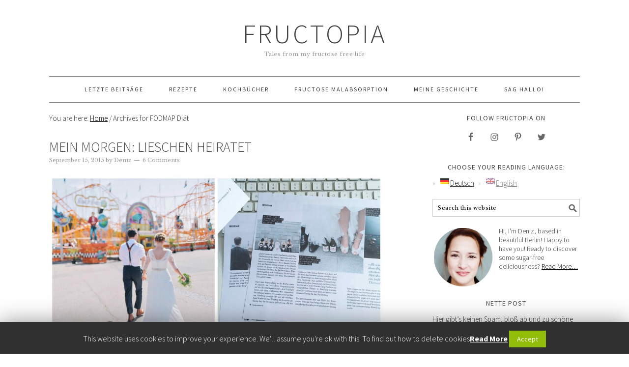

--- FILE ---
content_type: text/html; charset=UTF-8
request_url: https://fructopia.de/tag/fodmap-diaet/
body_size: 50199
content:
<!DOCTYPE html>
<html lang="de-DE">
<head >
<meta charset="UTF-8" />
<meta name="viewport" content="width=device-width, initial-scale=1" />
<title>FODMAP Diät Archive &bull; Fructopia</title>

<!-- Google Tag Manager for WordPress by gtm4wp.com -->
<script data-cfasync="false" data-pagespeed-no-defer type="text/javascript">//<![CDATA[
	var gtm4wp_datalayer_name = "dataLayer";
	var dataLayer = dataLayer || [];
//]]>
</script>
<!-- End Google Tag Manager for WordPress by gtm4wp.com -->
			<style type="text/css">
				.slide-excerpt { width: 100%; }
				.slide-excerpt { bottom: 0; }
				.slide-excerpt { right: 0; }
				.flexslider { max-width: 680px; max-height: 350px; }
				.slide-image { max-height: 350px; }
			</style>
			<style type="text/css">
				@media only screen
				and (min-device-width : 320px)
				and (max-device-width : 480px) {
					.slide-excerpt { display: none !important; }
				}
			</style> 
<!-- This site is optimized with the Yoast SEO plugin v11.6 - https://yoast.com/wordpress/plugins/seo/ -->
<link rel="canonical" href="https://fructopia.de/tag/fodmap-diaet/" />
<meta property="og:locale" content="de_DE" />
<meta property="og:type" content="object" />
<meta property="og:title" content="FODMAP Diät Archive &bull; Fructopia" />
<meta property="og:url" content="https://fructopia.de/tag/fodmap-diaet/" />
<meta property="og:site_name" content="Fructopia" />
<script type='application/ld+json' class='yoast-schema-graph yoast-schema-graph--main'>{"@context":"https://schema.org","@graph":[{"@type":"WebSite","@id":"https://fructopia.de/#website","url":"https://fructopia.de/","name":"Fructopia","potentialAction":{"@type":"SearchAction","target":"https://fructopia.de/?s={search_term_string}","query-input":"required name=search_term_string"}},{"@type":"CollectionPage","@id":"https://fructopia.de/tag/fodmap-diaet/#webpage","url":"https://fructopia.de/tag/fodmap-diaet/","inLanguage":"de-DE","name":"FODMAP Di\u00e4t Archive &bull; Fructopia","isPartOf":{"@id":"https://fructopia.de/#website"}}]}</script>
<!-- / Yoast SEO plugin. -->

<link rel='dns-prefetch' href='//fonts.googleapis.com' />
<link rel='dns-prefetch' href='//s.w.org' />
<link rel="alternate" type="application/rss+xml" title="Fructopia &raquo; Feed" href="https://fructopia.de/feed/" />
<link rel="alternate" type="application/rss+xml" title="Fructopia &raquo; Kommentar-Feed" href="https://fructopia.de/comments/feed/" />
<link rel="alternate" type="application/rss+xml" title="Fructopia &raquo; FODMAP Diät Schlagwort-Feed" href="https://fructopia.de/tag/fodmap-diaet/feed/" />
		<script type="text/javascript">
			window._wpemojiSettings = {"baseUrl":"https:\/\/s.w.org\/images\/core\/emoji\/11\/72x72\/","ext":".png","svgUrl":"https:\/\/s.w.org\/images\/core\/emoji\/11\/svg\/","svgExt":".svg","source":{"concatemoji":"https:\/\/fructopia.de\/wp-includes\/js\/wp-emoji-release.min.js?ver=5.0.2"}};
			!function(a,b,c){function d(a,b){var c=String.fromCharCode;l.clearRect(0,0,k.width,k.height),l.fillText(c.apply(this,a),0,0);var d=k.toDataURL();l.clearRect(0,0,k.width,k.height),l.fillText(c.apply(this,b),0,0);var e=k.toDataURL();return d===e}function e(a){var b;if(!l||!l.fillText)return!1;switch(l.textBaseline="top",l.font="600 32px Arial",a){case"flag":return!(b=d([55356,56826,55356,56819],[55356,56826,8203,55356,56819]))&&(b=d([55356,57332,56128,56423,56128,56418,56128,56421,56128,56430,56128,56423,56128,56447],[55356,57332,8203,56128,56423,8203,56128,56418,8203,56128,56421,8203,56128,56430,8203,56128,56423,8203,56128,56447]),!b);case"emoji":return b=d([55358,56760,9792,65039],[55358,56760,8203,9792,65039]),!b}return!1}function f(a){var c=b.createElement("script");c.src=a,c.defer=c.type="text/javascript",b.getElementsByTagName("head")[0].appendChild(c)}var g,h,i,j,k=b.createElement("canvas"),l=k.getContext&&k.getContext("2d");for(j=Array("flag","emoji"),c.supports={everything:!0,everythingExceptFlag:!0},i=0;i<j.length;i++)c.supports[j[i]]=e(j[i]),c.supports.everything=c.supports.everything&&c.supports[j[i]],"flag"!==j[i]&&(c.supports.everythingExceptFlag=c.supports.everythingExceptFlag&&c.supports[j[i]]);c.supports.everythingExceptFlag=c.supports.everythingExceptFlag&&!c.supports.flag,c.DOMReady=!1,c.readyCallback=function(){c.DOMReady=!0},c.supports.everything||(h=function(){c.readyCallback()},b.addEventListener?(b.addEventListener("DOMContentLoaded",h,!1),a.addEventListener("load",h,!1)):(a.attachEvent("onload",h),b.attachEvent("onreadystatechange",function(){"complete"===b.readyState&&c.readyCallback()})),g=c.source||{},g.concatemoji?f(g.concatemoji):g.wpemoji&&g.twemoji&&(f(g.twemoji),f(g.wpemoji)))}(window,document,window._wpemojiSettings);
		</script>
		<style type="text/css">
img.wp-smiley,
img.emoji {
	display: inline !important;
	border: none !important;
	box-shadow: none !important;
	height: 1em !important;
	width: 1em !important;
	margin: 0 .07em !important;
	vertical-align: -0.1em !important;
	background: none !important;
	padding: 0 !important;
}
</style>
<link rel='stylesheet' id='foodie-pro-theme-css'  href='https://fructopia.de/wp-content/themes/foodie-pro/style.css?ver=2.0.3' type='text/css' media='all' />
<style id='foodie-pro-theme-inline-css' type='text/css'>
body{font-family:"Source Sans Pro","Helvetica Neue",sans-serif;}input, select, textarea, .wp-caption-text, .site-description, .entry-meta, .post-info, .post-meta{font-family:"Libre Baskerville","Helvetica Neue",sans-serif;font-style:normal;}h1, h2, h3, h4, h5, h6, .site-title, .entry-title, .widgettitle{font-family:"Source Sans Pro","Helvetica Neue",sans-serif;}
</style>
<link rel='stylesheet' id='wp-block-library-css'  href='https://fructopia.de/wp-includes/css/dist/block-library/style.min.css?ver=5.0.2' type='text/css' media='all' />
<link rel='stylesheet' id='contact-form-7-css'  href='https://fructopia.de/wp-content/plugins/contact-form-7/includes/css/styles.css?ver=5.1.7' type='text/css' media='all' />
<link rel='stylesheet' id='cookie-law-info-css'  href='https://fructopia.de/wp-content/plugins/cookie-law-info/public/css/cookie-law-info-public.css?ver=1.8.7' type='text/css' media='all' />
<link rel='stylesheet' id='cookie-law-info-gdpr-css'  href='https://fructopia.de/wp-content/plugins/cookie-law-info/public/css/cookie-law-info-gdpr.css?ver=1.8.7' type='text/css' media='all' />
<link rel='stylesheet' id='google-fonts-css'  href='//fonts.googleapis.com/css?family=Source+Sans+Pro%3Aregular%2Citalic%2C700%2C200%2C300%2C300italic%2C900%7CLibre+Baskerville%3Aregular%2Citalic%2C700%26subset%3Dlatin%2C&#038;ver=2.0.3' type='text/css' media='all' />
<link rel='stylesheet' id='simple-social-icons-font-css'  href='https://fructopia.de/wp-content/plugins/simple-social-icons/css/style.css?ver=3.0.2' type='text/css' media='all' />
<link rel='stylesheet' id='forget-about-shortcode-buttons-css'  href='https://fructopia.de/wp-content/plugins/forget-about-shortcode-buttons/public/css/button-styles.css?ver=2.1.2' type='text/css' media='all' />
<link rel='stylesheet' id='slider_styles-css'  href='https://fructopia.de/wp-content/plugins/genesis-responsive-slider/assets/style.css?ver=1.0.1' type='text/css' media='all' />
<script type='text/javascript' src='https://fructopia.de/wp-includes/js/jquery/jquery.js?ver=1.12.4'></script>
<script type='text/javascript' src='https://fructopia.de/wp-includes/js/jquery/jquery-migrate.min.js?ver=1.4.1'></script>
<script type='text/javascript'>
/* <![CDATA[ */
var Cli_Data = {"nn_cookie_ids":[],"cookielist":[]};
var log_object = {"ajax_url":"https:\/\/fructopia.de\/wp-admin\/admin-ajax.php"};
/* ]]> */
</script>
<script type='text/javascript' src='https://fructopia.de/wp-content/plugins/cookie-law-info/public/js/cookie-law-info-public.js?ver=1.8.7'></script>
<script type='text/javascript' src='https://fructopia.de/wp-content/plugins/duracelltomi-google-tag-manager/js/gtm4wp-form-move-tracker.js?ver=1.11.4'></script>
<script type='text/javascript' src='https://fructopia.de/wp-content/plugins/simple-social-icons/svgxuse.js?ver=1.1.21'></script>
<link rel='https://api.w.org/' href='https://fructopia.de/wp-json/' />
<link rel="EditURI" type="application/rsd+xml" title="RSD" href="https://fructopia.de/xmlrpc.php?rsd" />
<link rel="wlwmanifest" type="application/wlwmanifest+xml" href="https://fructopia.de/wp-includes/wlwmanifest.xml" /> 
<meta name="generator" content="WordPress 5.0.2" />
<style type="text/css"> .enews .screenread {
	height: 1px;
    left: -1000em;
    overflow: hidden;
    position: absolute;
    top: -1000em;
    width: 1px; } </style><style type="text/css">
.qtranxs_flag_de {background-image: url(https://fructopia.de/wp-content/plugins/qtranslate-x/flags/de.png); background-repeat: no-repeat;}
.qtranxs_flag_en {background-image: url(https://fructopia.de/wp-content/plugins/qtranslate-x/flags/gb.png); background-repeat: no-repeat;}
</style>
<link hreflang="de" href="https://fructopia.de/de/tag/fodmap-diaet/" rel="alternate" />
<link hreflang="en" href="https://fructopia.de/en/tag/fodmap-diaet/" rel="alternate" />
<link hreflang="x-default" href="https://fructopia.de/tag/fodmap-diaet/" rel="alternate" />
<meta name="generator" content="qTranslate-X 3.4.6.8" />

<!-- Google Tag Manager for WordPress by gtm4wp.com -->
<script data-cfasync="false" data-pagespeed-no-defer type="text/javascript">//<![CDATA[
	var dataLayer_content = {"pagePostType":"post","pagePostType2":"tag-post"};
	dataLayer.push( dataLayer_content );//]]>
</script>
<script data-cfasync="false">//<![CDATA[
(function(w,d,s,l,i){w[l]=w[l]||[];w[l].push({'gtm.start':
new Date().getTime(),event:'gtm.js'});var f=d.getElementsByTagName(s)[0],
j=d.createElement(s),dl=l!='dataLayer'?'&l='+l:'';j.async=true;j.src=
'//www.googletagmanager.com/gtm.'+'js?id='+i+dl;f.parentNode.insertBefore(j,f);
})(window,document,'script','dataLayer','GTM-MG8K8QF');//]]>
</script>
<!-- End Google Tag Manager -->
<!-- End Google Tag Manager for WordPress by gtm4wp.com --><link rel="pingback" href="https://fructopia.de/xmlrpc.php" />
<script>
  (function(i,s,o,g,r,a,m){i['GoogleAnalyticsObject']=r;i[r]=i[r]||function(){
  (i[r].q=i[r].q||[]).push(arguments)},i[r].l=1*new Date();a=s.createElement(o),
  m=s.getElementsByTagName(o)[0];a.async=1;a.src=g;m.parentNode.insertBefore(a,m)
  })(window,document,'script','//www.google-analytics.com/analytics.js','ga');

  ga('create', 'UA-56086373-1', 'auto');
  ga('send', 'pageview');

</script><style type="text/css">.broken_link, a.broken_link {
	text-decoration: line-through;
}</style><link rel="icon" href="https://fructopia.de/wp-content/uploads/2018/08/cropped-f-32x32.png" sizes="32x32" />
<link rel="icon" href="https://fructopia.de/wp-content/uploads/2018/08/cropped-f-192x192.png" sizes="192x192" />
<link rel="apple-touch-icon-precomposed" href="https://fructopia.de/wp-content/uploads/2018/08/cropped-f-180x180.png" />
<meta name="msapplication-TileImage" content="https://fructopia.de/wp-content/uploads/2018/08/cropped-f-270x270.png" />
</head>
<body class="archive tag tag-fodmap-diaet tag-297 custom-header header-full-width content-sidebar genesis-breadcrumbs-visible genesis-footer-widgets-visible foodie-pro"><div class="site-container"><header class="site-header"><div class="wrap"><div class="title-area"><p class="site-title"><a href="https://fructopia.de/">Fructopia</a></p><p class="site-description">Tales from my fructose free life</p></div></div></header><nav class="nav-primary" aria-label="Main"><div class="wrap"><ul id="menu-fructopia-menue" class="menu genesis-nav-menu menu-primary"><li id="menu-item-316" class="menu-item menu-item-type-post_type menu-item-object-page menu-item-home menu-item-316"><a href="https://fructopia.de/"><span >Letzte Beiträge</span></a></li>
<li id="menu-item-317" class="menu-item menu-item-type-post_type menu-item-object-page menu-item-317"><a href="https://fructopia.de/recipes-rezepte/"><span >Rezepte</span></a></li>
<li id="menu-item-3485" class="menu-item menu-item-type-post_type menu-item-object-page menu-item-3485"><a href="https://fructopia.de/fructosearm-zuckerfrei-vegan-glutenfrei-rezepte-kochbuch/"><span >Kochbücher</span></a></li>
<li id="menu-item-752" class="menu-item menu-item-type-post_type menu-item-object-page menu-item-752"><a href="https://fructopia.de/fructose-malabsorption/"><span >Fructose Malabsorption</span></a></li>
<li id="menu-item-310" class="menu-item menu-item-type-post_type menu-item-object-page menu-item-has-children menu-item-310"><a href="https://fructopia.de/about-denizficicioglu-fructoseintoleranz/"><span >Meine Geschichte</span></a>
<ul class="sub-menu">
	<li id="menu-item-1441" class="menu-item menu-item-type-post_type menu-item-object-page menu-item-1441"><a href="https://fructopia.de/faq/"><span >Häufig gestellte Fragen</span></a></li>
</ul>
</li>
<li id="menu-item-1424" class="menu-item menu-item-type-post_type menu-item-object-page menu-item-has-children menu-item-1424"><a href="https://fructopia.de/contact-2/"><span >Sag Hallo!</span></a>
<ul class="sub-menu">
	<li id="menu-item-1420" class="menu-item menu-item-type-post_type menu-item-object-page menu-item-1420"><a href="https://fructopia.de/contact-2/impressum/"><span >Impressum</span></a></li>
	<li id="menu-item-3557" class="menu-item menu-item-type-post_type menu-item-object-page menu-item-3557"><a href="https://fructopia.de/datenschutz/"><span >Datenschutz</span></a></li>
</ul>
</li>
</ul></div></nav><div class="site-inner"><div class="content-sidebar-wrap"><main class="content"><div class="breadcrumb">You are here: <span class="breadcrumb-link-wrap"><a class="breadcrumb-link" href="https://fructopia.de/"><span class="breadcrumb-link-text-wrap">Home</span></a><meta ></span> <span aria-label="breadcrumb separator">/</span> Archives for FODMAP Diät</div><article class="post-2527 post type-post status-publish format-standard has-post-thumbnail category-my-morning tag-fodmap-diaet tag-fructose-friendly tag-fructosearm tag-fructoseintoleranz tag-fruhstuck tag-hochzeit tag-hochzeits-blogger tag-hochzeitsmorgen tag-low-fodmap tag-mein-morgen tag-morgenroutine tag-morning-routine tag-my-morning tag-overnight-oats entry" aria-label="Mein Morgen: Lieschen Heiratet"><header class="entry-header"><h2 class="entry-title"><a class="entry-title-link" rel="bookmark" href="https://fructopia.de/mein-morgen-lieschen-heiratet/">Mein Morgen: Lieschen Heiratet</a></h2>
<p class="entry-meta"><time class="entry-time">September 15, 2015</time> by <span class="entry-author"><a href="https://fructopia.de/author/deniz/" class="entry-author-link" rel="author"><span class="entry-author-name">Deniz</span></a></span> <span class="entry-comments-link"><a href="https://fructopia.de/mein-morgen-lieschen-heiratet/#comments">6 Comments</a></span> </p></header><div class="entry-content"><p><img src="https://fructopia.de/wp-content/uploads/2015/09/lieschen-heiratet-interview-fructopia-1024x1024.jpg" alt="Mein Morgen: Susanne von Lieschen-Heiratet.de über ihren zuckerfreien und erfolgreichen Start in den Tag // Fructopia.de" width="1024" height="1024" class="alignnone size-large wp-image-2625" srcset="https://fructopia.de/wp-content/uploads/2015/09/lieschen-heiratet-interview-fructopia-1024x1024.jpg 1024w, https://fructopia.de/wp-content/uploads/2015/09/lieschen-heiratet-interview-fructopia-150x150.jpg 150w, https://fructopia.de/wp-content/uploads/2015/09/lieschen-heiratet-interview-fructopia-300x300.jpg 300w, https://fructopia.de/wp-content/uploads/2015/09/lieschen-heiratet-interview-fructopia-320x320.jpg 320w" sizes="(max-width: 1024px) 100vw, 1024px" /> &#8222;Was für schicke &#8218;Save the Date&#8216;-Einladungen! Oh, glitzer Konfetti! Und dieser hübsche Brautstrauß!&#8220;</p>
<p>Nein, ich hab nicht etwa die Branche gewechselt. Ich schau ja bloß mal. So ein bisschen „fremd“ stöbern macht man auch als Foodbloggerin gern. Vor allem wenn es sich um so geniale Hochzeitsideen handelt, wie die von <strong><a href="http://Lieschen-Heiratet.de" target="_blank" class="broken_link">Lieschen-Heiratet.de</a></strong>. Der geniale Kopf dahinter? Susanne Rademacher alias Lieschen, von Beruf und aus Leidenschaft Kommunikationsberaterin, <a href="http://amzn.to/1Po1MCL" target="_blank">Buchautorin</a> und Deutschlands unangefochtene Queen unter den Hochzeitsbloggern.</p>
<p>Bei so vielen Aufgaben und erfolgreichen Projekten, braucht man vor allem eines: Viel Energie. Daher habe ich Lieschen zu mir an den digitalen Frühstückstisch gebeten und gefragt, was eine Powerfrau wie sie für einen perfekten Start in den Tag braucht. Herausgekommen ist ein ganz wunderbares Interview, in dem sie sogar ein kleines Geheimnis verrät, das bisher nur die wenigsten ihrer Fans kennen. Viel Spaß beim Lesen! &#8230;</p>
<p><a class="more-link" href="https://fructopia.de/mein-morgen-lieschen-heiratet/">Read More &raquo;</a></p>
</div><footer class="entry-footer"><p class="entry-meta"><span class="entry-categories">Filed Under: <a href="https://fructopia.de/category/my-morning/" rel="category tag">My Morning</a></span> <span class="entry-tags">Tagged With: <a href="https://fructopia.de/tag/fodmap-diaet/" rel="tag">FODMAP Diät</a>, <a href="https://fructopia.de/tag/fructose-friendly/" rel="tag">fructose friendly</a>, <a href="https://fructopia.de/tag/fructosearm/" rel="tag">fructosearm</a>, <a href="https://fructopia.de/tag/fructoseintoleranz/" rel="tag">Fructoseintoleranz</a>, <a href="https://fructopia.de/tag/fruhstuck/" rel="tag">Frühstück</a>, <a href="https://fructopia.de/tag/hochzeit/" rel="tag">Hochzeit</a>, <a href="https://fructopia.de/tag/hochzeits-blogger/" rel="tag">Hochzeits-Blogger</a>, <a href="https://fructopia.de/tag/hochzeitsmorgen/" rel="tag">Hochzeitsmorgen</a>, <a href="https://fructopia.de/tag/low-fodmap/" rel="tag">low FODMAP</a>, <a href="https://fructopia.de/tag/mein-morgen/" rel="tag">Mein Morgen</a>, <a href="https://fructopia.de/tag/morgenroutine/" rel="tag">Morgenroutine</a>, <a href="https://fructopia.de/tag/morning-routine/" rel="tag">morning routine</a>, <a href="https://fructopia.de/tag/my-morning/" rel="tag">My Morning</a>, <a href="https://fructopia.de/tag/overnight-oats/" rel="tag">Overnight Oats</a></span></p></footer></article></main><aside class="sidebar sidebar-primary widget-area" role="complementary" aria-label="Primary Sidebar"><section id="simple-social-icons-2" class="widget simple-social-icons"><div class="widget-wrap"><h4 class="widget-title widgettitle">Follow Fructopia on</h4>
<ul class="aligncenter"><li class="ssi-facebook"><a href="https://www.facebook.com/Fructopia" ><svg role="img" class="social-facebook" aria-labelledby="social-facebook-2"><title id="social-facebook-2">Facebook</title><use xlink:href="https://fructopia.de/wp-content/plugins/simple-social-icons/symbol-defs.svg#social-facebook"></use></svg></a></li><li class="ssi-instagram"><a href="http://instagram.com/fructopia" ><svg role="img" class="social-instagram" aria-labelledby="social-instagram-2"><title id="social-instagram-2">Instagram</title><use xlink:href="https://fructopia.de/wp-content/plugins/simple-social-icons/symbol-defs.svg#social-instagram"></use></svg></a></li><li class="ssi-pinterest"><a href="http://www.pinterest.com/fructopia" ><svg role="img" class="social-pinterest" aria-labelledby="social-pinterest-2"><title id="social-pinterest-2">Pinterest</title><use xlink:href="https://fructopia.de/wp-content/plugins/simple-social-icons/symbol-defs.svg#social-pinterest"></use></svg></a></li><li class="ssi-twitter"><a href="https://twitter.com/fructopia" ><svg role="img" class="social-twitter" aria-labelledby="social-twitter-2"><title id="social-twitter-2">Twitter</title><use xlink:href="https://fructopia.de/wp-content/plugins/simple-social-icons/symbol-defs.svg#social-twitter"></use></svg></a></li></ul></div></section>
<style type="text/css">
.qtranxs_widget ul { margin: 0; }
.qtranxs_widget ul li
{
display: inline; /* horizontal list, use "list-item" or other appropriate value for vertical list */
list-style-type: none; /* use "initial" or other to enable bullets */
margin: 0 5px 0 0; /* adjust spacing between items */
opacity: 0.5;
-o-transition: 1s ease opacity;
-moz-transition: 1s ease opacity;
-webkit-transition: 1s ease opacity;
transition: 1s ease opacity;
}
/* .qtranxs_widget ul li span { margin: 0 5px 0 0; } */ /* other way to control spacing */
.qtranxs_widget ul li.active { opacity: 0.8; }
.qtranxs_widget ul li:hover { opacity: 1; }
.qtranxs_widget img { box-shadow: none; vertical-align: middle; display: initial; }
.qtranxs_flag { height:12px; width:18px; display:block; }
.qtranxs_flag_and_text { padding-left:20px; }
.qtranxs_flag span { display:none; }
</style>
<section id="qtranslate-4" class="widget qtranxs_widget"><div class="widget-wrap"><h4 class="widget-title widgettitle">Choose Your Reading Language:</h4>

<ul class="language-chooser language-chooser-both qtranxs_language_chooser" id="qtranslate-4-chooser">
<li class="active"><a href="https://fructopia.de/de/tag/fodmap-diaet/" class="qtranxs_flag_de qtranxs_flag_and_text" title="Deutsch (de)"><span>Deutsch</span></a></li>
<li><a href="https://fructopia.de/en/tag/fodmap-diaet/" class="qtranxs_flag_en qtranxs_flag_and_text" title="English (en)"><span>English</span></a></li>
</ul><div class="qtranxs_widget_end"></div>
</div></section>
<section id="search-2" class="widget widget_search"><div class="widget-wrap"><form class="search-form" method="get" action="https://fructopia.de/" role="search"><input class="search-form-input" type="search" name="s" id="searchform-1" placeholder="Search this website"><input class="search-form-submit" type="submit" value="Search"><meta content="https://fructopia.de/?s={s}"></form></div></section>
<section id="user-profile-4" class="widget user-profile"><div class="widget-wrap"><p><img alt='' src='https://secure.gravatar.com/avatar/94b926660a928590c94f60987c36f031?s=125&#038;d=mm&#038;r=g' srcset='https://secure.gravatar.com/avatar/94b926660a928590c94f60987c36f031?s=250&#038;d=mm&#038;r=g 2x' class='avatar avatar-125 photo' height='125' width='125' />Hi, I'm Deniz, based in beautiful Berlin! Happy to have you! Ready to discover some sugar-free deliciousness?  <a class="pagelink" href="https://fructopia.de/about-denizficicioglu-fructoseintoleranz/">Read More…</a></p>
</div></section>
<section id="text-8" class="widget widget_text"><div class="widget-wrap"><h4 class="widget-title widgettitle">Nette Post</h4>
			<div class="textwidget"><p>Hier gibt&#8217;s keinen Spam, bloß ab und zu schöne Worte und die neuesten Rezepte direkt in deine Inbox.</p>
<p><a class="fasc-button fasc-size-xlarge fasc-type-flat" style="background-color: #e68599; color: #ffffff;" target="_blank" href="http://eepurl.com/dzVYt9">Her damit!</a></p>
</div>
		</div></section>
<section id="media_video-2" class="widget widget_media_video"><div class="widget-wrap"><div style="width:100%;" class="wp-video"><!--[if lt IE 9]><script>document.createElement('video');</script><![endif]-->
<video class="wp-video-shortcode" id="video-2527-1" preload="auto" controls="controls"><source type="video/youtube" src="https://youtu.be/2ARaFYn6Kg0?_=1" /><a href="https://youtu.be/2ARaFYn6Kg0">https://youtu.be/2ARaFYn6Kg0</a></video></div></div></section>
<section id="custom_html-4" class="widget_text widget widget_custom_html"><div class="widget_text widget-wrap"><h4 class="widget-title widgettitle">Fructosearm + Weizenfrei: Fructopia – Das Kochbuch</h4>
<div class="textwidget custom-html-widget"><a href="http://www.amazon.de/gp/product/3830481012/ref=as_li_tl?ie=UTF8&camp=1638&creative=6742&creativeASIN=3830481012&linkCode=as2&tag=fructopia-21&linkId=O57Z5BT4MB6ESYJJ"><img border="0" src="http://ws-eu.amazon-adsystem.com/widgets/q?_encoding=UTF8&ASIN=3830481012&Format=_SL250_&ID=AsinImage&MarketPlace=DE&ServiceVersion=20070822&WS=1&tag=fructopia-21" ></a><img src="http://ir-de.amazon-adsystem.com/e/ir?t=fructopia-21&l=as2&o=3&a=3830481012" width="1" height="1" border="0" alt="" style="border:none !important; margin:0px !important;" />
</div></div></section>
<section id="simple-links-2" class="widget sl-links-main"><div class="widget-wrap"><h4 class="widget-title widgettitle">Blogs I love</h4>
<ul class="simple-links-list simple-links-2-list" id="simple-links-2-list"><li class="simple-links-item simple-links-widget-item" id="link-1413"><a href="http://www.deliciousasitlooks.com/" target="" title="" >Delicious As It Looks</a></li><li class="simple-links-item simple-links-widget-item" id="link-1409"><a href="http://www.friendlylittlekitchen.com/" target="" title="" >Friendly Little Kitchen</a></li><li class="simple-links-item simple-links-widget-item" id="link-1415"><a href="http://www.fructose-intoleranz.info/" target="" title="" >Fructoseintoleranz Info</a></li><li class="simple-links-item simple-links-widget-item" id="link-3226"><a href="https://healthyhappysteffi.com/" target="" title="" >Healthy Happy Steffi</a></li><li class="simple-links-item simple-links-widget-item" id="link-1697"><a href="i-ref.de" target="" title="" >i-ref – Culture Style Panorama</a></li><li class="simple-links-item simple-links-widget-item" id="link-1429"><a href="https://thefriendlygourmand.com/" target="" title="" >The Friendly Gourmand</a></li><li class="simple-links-item simple-links-widget-item" id="link-1847"><a href="http://fructosefriendlychef.com.au" target="" title="" >The Fructose Friendly Chef</a></li><li class="simple-links-item simple-links-widget-item" id="link-1856"><a href="https://thewhitestcakealive.wordpress.com/" target="" title="" >The Whitest Cake Alive</a></li><li class="simple-links-item simple-links-widget-item" id="link-3414"><a href="fructopedia.net" target="" title="" >Fructopedia</a></li><li class="simple-links-item simple-links-widget-item" id="link-3412"><a href="inbildundschrift.bplaced.net" target="" title="" >Inbildundschrift</a></li></ul><!-- End .simple-links-list --></div></section>
</aside></div></div><div class="footer-widgets"><div class="wrap"><div class="widget-area footer-widgets-1 footer-widget-area"><section id="user-profile-3" class="widget user-profile"><div class="widget-wrap"><p><img alt='' src='https://secure.gravatar.com/avatar/94b926660a928590c94f60987c36f031?s=85&#038;d=mm&#038;r=g' srcset='https://secure.gravatar.com/avatar/94b926660a928590c94f60987c36f031?s=170&#038;d=mm&#038;r=g 2x' class='avatar avatar-85 photo' height='85' width='85' />Willkomen in Fructopia! In dieser kleinen Welt dreht sich alles um ein gesünderes Leben ohne Fructose, ohne Zucker, ohne Weizen. Schön, dass ihr da seid! <a class="pagelink" href="https://fructopia.de/about-denizficicioglu-fructoseintoleranz/">Mehr über mich …</a></p>
</div></section>
<section id="simple-social-icons-3" class="widget simple-social-icons"><div class="widget-wrap"><ul class="aligncenter"><li class="ssi-facebook"><a href="https://www.facebook.com/Fructopia" target="_blank" rel="noopener noreferrer"><svg role="img" class="social-facebook" aria-labelledby="social-facebook-3"><title id="social-facebook-3">Facebook</title><use xlink:href="https://fructopia.de/wp-content/plugins/simple-social-icons/symbol-defs.svg#social-facebook"></use></svg></a></li><li class="ssi-instagram"><a href="http://instagram.com/fructopia" target="_blank" rel="noopener noreferrer"><svg role="img" class="social-instagram" aria-labelledby="social-instagram-3"><title id="social-instagram-3">Instagram</title><use xlink:href="https://fructopia.de/wp-content/plugins/simple-social-icons/symbol-defs.svg#social-instagram"></use></svg></a></li><li class="ssi-linkedin"><a href="https://www.linkedin.com/in/denizficicioglu" target="_blank" rel="noopener noreferrer"><svg role="img" class="social-linkedin" aria-labelledby="social-linkedin-3"><title id="social-linkedin-3">LinkedIn</title><use xlink:href="https://fructopia.de/wp-content/plugins/simple-social-icons/symbol-defs.svg#social-linkedin"></use></svg></a></li><li class="ssi-pinterest"><a href="http://www.pinterest.com/fructopia" target="_blank" rel="noopener noreferrer"><svg role="img" class="social-pinterest" aria-labelledby="social-pinterest-3"><title id="social-pinterest-3">Pinterest</title><use xlink:href="https://fructopia.de/wp-content/plugins/simple-social-icons/symbol-defs.svg#social-pinterest"></use></svg></a></li><li class="ssi-twitter"><a href="https://twitter.com/fructopia" target="_blank" rel="noopener noreferrer"><svg role="img" class="social-twitter" aria-labelledby="social-twitter-3"><title id="social-twitter-3">Twitter</title><use xlink:href="https://fructopia.de/wp-content/plugins/simple-social-icons/symbol-defs.svg#social-twitter"></use></svg></a></li></ul></div></section>
</div><div class="widget-area footer-widgets-2 footer-widget-area"><section id="nav_menu-3" class="widget widget_nav_menu"><div class="widget-wrap"><div class="menu-fructopia-menue-container"><ul id="menu-fructopia-menue-1" class="menu"><li class="menu-item menu-item-type-post_type menu-item-object-page menu-item-home menu-item-316"><a href="https://fructopia.de/">Letzte Beiträge</a></li>
<li class="menu-item menu-item-type-post_type menu-item-object-page menu-item-317"><a href="https://fructopia.de/recipes-rezepte/">Rezepte</a></li>
<li class="menu-item menu-item-type-post_type menu-item-object-page menu-item-3485"><a href="https://fructopia.de/fructosearm-zuckerfrei-vegan-glutenfrei-rezepte-kochbuch/">Kochbücher</a></li>
<li class="menu-item menu-item-type-post_type menu-item-object-page menu-item-752"><a href="https://fructopia.de/fructose-malabsorption/">Fructose Malabsorption</a></li>
<li class="menu-item menu-item-type-post_type menu-item-object-page menu-item-has-children menu-item-310"><a href="https://fructopia.de/about-denizficicioglu-fructoseintoleranz/">Meine Geschichte</a>
<ul class="sub-menu">
	<li class="menu-item menu-item-type-post_type menu-item-object-page menu-item-1441"><a href="https://fructopia.de/faq/">Häufig gestellte Fragen</a></li>
</ul>
</li>
<li class="menu-item menu-item-type-post_type menu-item-object-page menu-item-has-children menu-item-1424"><a href="https://fructopia.de/contact-2/">Sag Hallo!</a>
<ul class="sub-menu">
	<li class="menu-item menu-item-type-post_type menu-item-object-page menu-item-1420"><a href="https://fructopia.de/contact-2/impressum/">Impressum</a></li>
	<li class="menu-item menu-item-type-post_type menu-item-object-page menu-item-3557"><a href="https://fructopia.de/datenschutz/">Datenschutz</a></li>
</ul>
</li>
</ul></div></div></section>
</div><div class="widget-area footer-widgets-3 footer-widget-area"><section id="featured-post-11" class="widget featured-content featuredpost"><div class="widget-wrap"><article class="simple-grid one-third odd first post-2839 post type-post status-publish format-standard has-post-thumbnail category-quick-dishes-schnelle-kuche tag-fodmap tag-fructosearm tag-gluten-free tag-glutenfrei tag-low-fodmap tag-quick-dishes tag-sandwich entry" aria-label="Die 5 Zutaten Low FODMAP-Challenge: Makrelen-Haselnuss-Creme Und Feta-Tomaten-Thymian Salat"><a href="https://fructopia.de/low-fodmap-sandwich-recipe-mackarel-hazelnut-dip/" title="Die 5 Zutaten Low FODMAP-Challenge: Makrelen-Haselnuss-Creme Und Feta-Tomaten-Thymian Salat" class="alignnone"><img width="320" height="320" src="https://fructopia.de/wp-content/uploads/2015/11/fodmap-sandwich-rezept-makrelen-haselnuss-dip-fructopia-320x320.jpg" class="entry-image attachment-post" alt="5 Ingredient Low FODMAP Challenge: Mackerel-Hazelnut-Spread With Feta-Tomato-Thyme-Salad for Colleen from FODMAPLife.com|fructopia.de" srcset="https://fructopia.de/wp-content/uploads/2015/11/fodmap-sandwich-rezept-makrelen-haselnuss-dip-fructopia-320x320.jpg 320w, https://fructopia.de/wp-content/uploads/2015/11/fodmap-sandwich-rezept-makrelen-haselnuss-dip-fructopia-150x150.jpg 150w" sizes="(max-width: 320px) 100vw, 320px" /></a></article><article class="simple-grid one-third post-2684 post type-post status-publish format-standard has-post-thumbnail category-breakfast-2 category-quick-dishes-schnelle-kuche tag-fodmap tag-fodmap-rezept tag-fructosearm tag-gluten-free tag-gluten-frei tag-low-carb tag-lunch tag-mittagessen tag-no-sugar tag-zuckerfrei entry" aria-label="FODMAP-armes Lunch-Rezept: Glutenfreie, low Carb Polenta-Frittata"><a href="https://fructopia.de/easy-low-fodmap-lunch-recipe-polenta-frittata/" title="FODMAP-armes Lunch-Rezept: Glutenfreie, low Carb Polenta-Frittata" class="alignnone"><img width="320" height="320" src="https://fructopia.de/wp-content/uploads/2015/09/fructopia-rezept-fructosefrei-glutenfrei-polenta-frittata--320x320.jpg" class="entry-image attachment-post" alt="Your Easy Take To Work Lunch Recipe: Low FODMAP, Gluten-Free Polenta Frittata! // fructopia.de/en" srcset="https://fructopia.de/wp-content/uploads/2015/09/fructopia-rezept-fructosefrei-glutenfrei-polenta-frittata--320x320.jpg 320w, https://fructopia.de/wp-content/uploads/2015/09/fructopia-rezept-fructosefrei-glutenfrei-polenta-frittata--150x150.jpg 150w" sizes="(max-width: 320px) 100vw, 320px" /></a></article><article class="simple-grid one-third odd post-2493 post type-post status-publish format-standard has-post-thumbnail category-quick-dishes-schnelle-kuche tag-fodmap tag-fructose-free tag-fructose-malabsorption tag-fruktoseintoleranz tag-gluten-free tag-gluten-frei tag-halloumi tag-quick-dishes tag-quinoa tag-weizen-frei tag-wheat-free entry" aria-label="Quinoa-Salat Mit Gegrilltem Halloumi Und Kräutern (Vegetarisch, Glutenfrei, Fructosearm)"><a href="https://fructopia.de/rezept-quinoa-salat-gegrillter-halloumi-vegetarisch/" title="Quinoa-Salat Mit Gegrilltem Halloumi Und Kräutern (Vegetarisch, Glutenfrei, Fructosearm)" class="alignnone"><img width="320" height="320" src="https://fructopia.de/wp-content/uploads/2015/08/fructopia-quinoa-salat-halloumi-fructosearm-320x320.jpg" class="entry-image attachment-post" alt="Quinoa Salad with Grilled Halloumi, Herbs And Tahini Dressing (Vegetarian, Gluten-free, Fructose Friendly, Low FODmAP) // fructopia.de/en" srcset="https://fructopia.de/wp-content/uploads/2015/08/fructopia-quinoa-salat-halloumi-fructosearm-320x320.jpg 320w, https://fructopia.de/wp-content/uploads/2015/08/fructopia-quinoa-salat-halloumi-fructosearm-150x150.jpg 150w, https://fructopia.de/wp-content/uploads/2015/08/fructopia-quinoa-salat-halloumi-fructosearm-300x300.jpg 300w, https://fructopia.de/wp-content/uploads/2015/08/fructopia-quinoa-salat-halloumi-fructosearm-1024x1024.jpg 1024w, https://fructopia.de/wp-content/uploads/2015/08/fructopia-quinoa-salat-halloumi-fructosearm-e1438547983335.jpg 1300w" sizes="(max-width: 320px) 100vw, 320px" /></a></article><article class="simple-grid one-third first post-980 post type-post status-publish format-standard has-post-thumbnail category-gluten-free-2 category-quick-dishes-schnelle-kuche tag-alltag tag-cornbread tag-fodmap tag-fructose-free tag-fructose-malabsorption tag-fructosearm tag-gluten-free tag-lunch tag-sandwich tag-vegetarian tag-weizen-frei entry" aria-label="Orientalisches Maisbrot-Sandwich (Gluten Frei, Fructosearm)"><a href="https://fructopia.de/cornbread-sandwich/" title="Orientalisches Maisbrot-Sandwich (Gluten Frei, Fructosearm)" class="alignnone"><img width="320" height="320" src="https://fructopia.de/wp-content/uploads/2014/09/maisbrot-sandwich-mit-pesto-fructosearm-320x320.jpg" class="entry-image attachment-post" alt="Oriental Cornbread Sandwich #glutenfree #fructosefree // Orientalisches Maisbrot-Sandwich #glutenfrei #fructosefrei// Fructopia.de" srcset="https://fructopia.de/wp-content/uploads/2014/09/maisbrot-sandwich-mit-pesto-fructosearm-320x320.jpg 320w, https://fructopia.de/wp-content/uploads/2014/09/maisbrot-sandwich-mit-pesto-fructosearm-150x150.jpg 150w" sizes="(max-width: 320px) 100vw, 320px" /></a></article><article class="simple-grid one-third odd post-943 post type-post status-publish format-standard has-post-thumbnail category-quick-dishes-schnelle-kuche tag-fodmap tag-fruchtzuckerunvertraglichkeit tag-fructose-free tag-fructose-malabsorption tag-fructosearm tag-gluten-free tag-gluten-frei tag-hauptgericht tag-herbs tag-ingredients tag-main-dish tag-spring tag-unhulled-millet tag-weizen-frei entry" aria-label="Regenbogensalat mit reichlich Kräutern"><a href="https://fructopia.de/rainbowsalad-leftover-herbs/" title="Regenbogensalat mit reichlich Kräutern" class="alignnone"><img width="320" height="320" src="https://fructopia.de/wp-content/uploads/2014/04/Basilikum-Minze-Dill-Avocado-Sprossen-Salad-320x320.jpg" class="entry-image attachment-post" alt="Rainbow Salad With Herbs and Sprouts Galore #fructosefree // Regenbogensalat mit Kräutern und Sprossen #fructosearm // Fructopia.de" srcset="https://fructopia.de/wp-content/uploads/2014/04/Basilikum-Minze-Dill-Avocado-Sprossen-Salad-320x320.jpg 320w, https://fructopia.de/wp-content/uploads/2014/04/Basilikum-Minze-Dill-Avocado-Sprossen-Salad-150x150.jpg 150w" sizes="(max-width: 320px) 100vw, 320px" /></a></article><article class="simple-grid one-third post-734 post type-post status-publish format-standard has-post-thumbnail category-beilagen category-quick-dishes-schnelle-kuche category-recipes tag-fructose-friendly tag-fructose-malabsorption tag-fructosearm tag-fructoseintoleranz tag-fruktoseunvertraglichkeit tag-getreidefrei tag-gluten-free tag-vegetarian tag-weizen-frei entry" aria-label="Sellerie-Pommes mit orientalischem Joghurt-Dip (Glutenfrei, lowFodmap)"><a href="https://fructopia.de/spicy-celery-root-fries/" title="Sellerie-Pommes mit orientalischem Joghurt-Dip (Glutenfrei, lowFodmap)" class="alignnone"><img width="320" height="320" src="https://fructopia.de/wp-content/uploads/2013/10/spicy-celery-root-fries-recipe-fructose-free-320x320.jpg" class="entry-image attachment-post" alt="Fructose free recipes: spicy celery root fries // Fructosearme Rezepte: Würzige Sellerie-Pommes // Fructopia.de" srcset="https://fructopia.de/wp-content/uploads/2013/10/spicy-celery-root-fries-recipe-fructose-free-320x320.jpg 320w, https://fructopia.de/wp-content/uploads/2013/10/spicy-celery-root-fries-recipe-fructose-free-150x150.jpg 150w" sizes="(max-width: 320px) 100vw, 320px" /></a></article></div></section>
</div></div></div><footer class="site-footer"><div class="wrap"><p>Copyright &#xA9;&nbsp;2026 &middot; <a href="http://my.studiopress.com/themes/foodie/">Foodie Pro Theme</a> by <a href="http://shaybocks.com/">Shay Bocks</a> &middot; Built on the  <a href="http://www.studiopress.com/">Genesis Framework</a> &middot;  Powered by <a href="https://wordpress.org/">WordPress</a></p></div></footer></div><div id="cookie-law-info-bar"><span>This website uses cookies to improve your experience. We'll assume you're ok with this. To find out how to delete cookies<a href='https://fructopia.de/datenschutz/' id="CONSTANT_OPEN_URL" target="_blank"  class="cli-plugin-main-link"  style="display:inline-block;" >Read More</a> <a role="button" tabindex="0" class="cli_action_button cli-accept-button medium cli-plugin-button green" data-cli_action="accept">Accept</a></span></div><div id="cookie-law-info-again" style="display:none;"><span id="cookie_hdr_showagain">Privacy & Cookies Policy</span></div><div class="cli-modal" id="cliSettingsPopup" tabindex="-1" role="dialog" aria-labelledby="cliSettingsPopup" aria-hidden="true">
  <div class="cli-modal-dialog" role="document">
    <div class="cli-modal-content cli-bar-popup">
      <button type="button" class="cli-modal-close" id="cliModalClose">
        <svg class="" viewBox="0 0 24 24"><path d="M19 6.41l-1.41-1.41-5.59 5.59-5.59-5.59-1.41 1.41 5.59 5.59-5.59 5.59 1.41 1.41 5.59-5.59 5.59 5.59 1.41-1.41-5.59-5.59z"></path><path d="M0 0h24v24h-24z" fill="none"></path></svg>
        <span class="wt-cli-sr-only">Schließen</span>
      </button>
      <div class="cli-modal-body">
        <div class="cli-container-fluid cli-tab-container">
    <div class="cli-row">
        <div class="cli-col-12 cli-align-items-stretch cli-px-0">
            <div class="cli-privacy-overview">
                                                   
                <div class="cli-privacy-content">
                    <div class="cli-privacy-content-text"></div>
                </div>
                <a class="cli-privacy-readmore" data-readmore-text="Mehr anzeigen" data-readless-text="Weniger anzeigen"></a>            </div>
        </div>  
        <div class="cli-col-12 cli-align-items-stretch cli-px-0 cli-tab-section-container">
              
                            <div class="cli-tab-section">
                    <div class="cli-tab-header">
                        <a role="button" tabindex="0" class="cli-nav-link cli-settings-mobile" data-target="necessary" data-toggle="cli-toggle-tab" >
                            Notwendig 
                        </a>
                    
                    <span class="cli-necessary-caption">immer aktiv</span>                     </div>
                    <div class="cli-tab-content">
                        <div class="cli-tab-pane cli-fade" data-id="necessary">
                            <p></p>
                        </div>
                    </div>
                </div>
              
                       
        </div>
    </div> 
</div> 
      </div>
    </div>
  </div>
</div>
<div class="cli-modal-backdrop cli-fade cli-settings-overlay"></div>
<div class="cli-modal-backdrop cli-fade cli-popupbar-overlay"></div>
<script type="text/javascript">
  /* <![CDATA[ */
  cli_cookiebar_settings='{"animate_speed_hide":"500","animate_speed_show":"500","background":"#303030","border":"#444","border_on":false,"button_1_button_colour":"#000","button_1_button_hover":"#000000","button_1_link_colour":"#fff","button_1_as_button":true,"button_1_new_win":false,"button_2_button_colour":"#ffffff","button_2_button_hover":"#cccccc","button_2_link_colour":"#ffffff","button_2_as_button":false,"button_2_hidebar":false,"button_3_button_colour":"#000","button_3_button_hover":"#000000","button_3_link_colour":"#fff","button_3_as_button":true,"button_3_new_win":false,"button_4_button_colour":"#000","button_4_button_hover":"#000000","button_4_link_colour":"#fff","button_4_as_button":true,"font_family":"inherit","header_fix":false,"notify_animate_hide":false,"notify_animate_show":false,"notify_div_id":"#cookie-law-info-bar","notify_position_horizontal":"right","notify_position_vertical":"bottom","scroll_close":false,"scroll_close_reload":false,"accept_close_reload":false,"reject_close_reload":false,"showagain_tab":true,"showagain_background":"#fff","showagain_border":"#000","showagain_div_id":"#cookie-law-info-again","showagain_x_position":"100px","text":"#ffffff","show_once_yn":false,"show_once":"10000","logging_on":false,"as_popup":false,"popup_overlay":true,"bar_heading_text":"","cookie_bar_as":"banner","popup_showagain_position":"bottom-right","widget_position":"left"}';
  /* ]]> */
</script>
<!-- Google Tag Manager (noscript) -->
<noscript><iframe src="https://www.googletagmanager.com/ns.html?id=GTM-MG8K8QF"
height="0" width="0" style="display:none;visibility:hidden"></iframe></noscript>
<!-- End Google Tag Manager (noscript) --><script type='text/javascript'>jQuery(document).ready(function($) {$(".flexslider").flexslider({controlsContainer: "#genesis-responsive-slider",animation: "slide",directionNav: 1,controlNav: 1,animationDuration: 900,slideshowSpeed: 4500    });  });</script><style type="text/css" media="screen"> #simple-social-icons-2 ul li a, #simple-social-icons-2 ul li a:hover, #simple-social-icons-2 ul li a:focus { background-color: #fff !important; border-radius: 3px; color: #666666 !important; border: 0px #ffffff solid !important; font-size: 18px; padding: 9px; }  #simple-social-icons-2 ul li a:hover, #simple-social-icons-2 ul li a:focus { background-color: #666666 !important; border-color: #ffffff !important; color: #ffffff !important; }  #simple-social-icons-2 ul li a:focus { outline: 1px dotted #666666 !important; } #simple-social-icons-3 ul li a, #simple-social-icons-3 ul li a:hover, #simple-social-icons-3 ul li a:focus { background-color: #fff !important; border-radius: 36px; color: #666666 !important; border: 0px #ffffff solid !important; font-size: 18px; padding: 9px; }  #simple-social-icons-3 ul li a:hover, #simple-social-icons-3 ul li a:focus { background-color: #666666 !important; border-color: #ffffff !important; color: #ffffff !important; }  #simple-social-icons-3 ul li a:focus { outline: 1px dotted #666666 !important; }</style><link rel='stylesheet' id='mediaelement-css'  href='https://fructopia.de/wp-includes/js/mediaelement/mediaelementplayer-legacy.min.css?ver=4.2.6-78496d1' type='text/css' media='all' />
<link rel='stylesheet' id='wp-mediaelement-css'  href='https://fructopia.de/wp-includes/js/mediaelement/wp-mediaelement.min.css?ver=5.0.2' type='text/css' media='all' />
<script type='text/javascript'>
/* <![CDATA[ */
var wpcf7 = {"apiSettings":{"root":"https:\/\/fructopia.de\/wp-json\/contact-form-7\/v1","namespace":"contact-form-7\/v1"}};
/* ]]> */
</script>
<script type='text/javascript' src='https://fructopia.de/wp-content/plugins/contact-form-7/includes/js/scripts.js?ver=5.1.7'></script>
<script type='text/javascript' src='https://fructopia.de/wp-content/themes/foodie-pro/assets/js/general.js?ver=1.0.0'></script>
<script type='text/javascript' src='https://fructopia.de/wp-content/plugins/genesis-responsive-slider/assets/js/jquery.flexslider.js?ver=1.0.1'></script>
<script type='text/javascript' src='https://fructopia.de/wp-includes/js/wp-embed.min.js?ver=5.0.2'></script>
<script type='text/javascript'>
var mejsL10n = {"language":"de","strings":{"mejs.install-flash":"Du verwendest einen Browser, der nicht den Flash-Player aktiviert oder installiert hat. Bitte aktiviere dein Flash-Player-Plugin oder lade die neueste Version von https:\/\/get.adobe.com\/flashplayer\/ herunter.","mejs.fullscreen-off":"Vollbild beenden","mejs.fullscreen-on":"Vollbild einschalten","mejs.download-video":"Video herunterladen","mejs.fullscreen":"Vollbild","mejs.time-jump-forward":["1 Sekunde vorw\u00e4rts springen","%1 Sekunden vorspringen"],"mejs.loop":"Schleife umschalten","mejs.play":"Abspielen","mejs.pause":"Pause","mejs.close":"Schlie\u00dfen","mejs.time-slider":"Zeit-Schieberegler","mejs.time-help-text":"Benutze die Pfeiltasten Links\/Rechts, um 1 Sekunde vorzuspringen, und die Pfeiltasten Hoch\/Runter, um 10 Sekunden vorzuspringen.","mejs.time-skip-back":["Eine Sekunde zur\u00fcckspringen","%1 Sekunde(n) zur\u00fcck springen"],"mejs.captions-subtitles":"Beschriftungen\/Untertitel","mejs.captions-chapters":"Kapitel","mejs.none":"Keine","mejs.mute-toggle":"Stumm schalten","mejs.volume-help-text":"Pfeiltasten Hoch\/Runter benutzen, um die Lautst\u00e4rke zu regeln.","mejs.unmute":"Laut schalten","mejs.mute":"Stumm","mejs.volume-slider":"Lautst\u00e4rkeregler","mejs.video-player":"Video-Player","mejs.audio-player":"Audio-Player","mejs.ad-skip":"Werbung \u00fcberspringen","mejs.ad-skip-info":["In einer Sekunde \u00fcberspringen","In %1 Sekunden \u00fcberspringen"],"mejs.source-chooser":"Quellen-Auswahl","mejs.stop":"Stopp","mejs.speed-rate":"\u00dcbertragungsrate","mejs.live-broadcast":"Live-\u00dcbertragung","mejs.afrikaans":"Afrikaans","mejs.albanian":"Albanisch","mejs.arabic":"Arabisch","mejs.belarusian":"Wei\u00dfrussisch","mejs.bulgarian":"Bulgarisch","mejs.catalan":"Katalanisch","mejs.chinese":"Chinesisch","mejs.chinese-simplified":"Chinesisch (Vereinfacht)","mejs.chinese-traditional":"Chinesisch (Traditionell)","mejs.croatian":"Kroatisch","mejs.czech":"Tschechisch","mejs.danish":"D\u00e4nisch","mejs.dutch":"Niederl\u00e4ndisch","mejs.english":"Englisch","mejs.estonian":"Estnisch","mejs.filipino":"Filipino","mejs.finnish":"Finnisch","mejs.french":"Franz\u00f6sisch","mejs.galician":"Galicisch","mejs.german":"Deutsch","mejs.greek":"Griechisch","mejs.haitian-creole":"Haitianisches Kreolisch","mejs.hebrew":"Hebr\u00e4isch","mejs.hindi":"Hindi","mejs.hungarian":"Ungarisch","mejs.icelandic":"Isl\u00e4ndisch","mejs.indonesian":"Indonesisch","mejs.irish":"Irisch","mejs.italian":"Italienisch","mejs.japanese":"Japanisch","mejs.korean":"Koreanisch","mejs.latvian":"Lettisch","mejs.lithuanian":"Litauisch","mejs.macedonian":"Mazedonisch","mejs.malay":"Malaiisch","mejs.maltese":"Maltesisch","mejs.norwegian":"Norwegisch","mejs.persian":"Persisch","mejs.polish":"Polnisch","mejs.portuguese":"Portugiesisch","mejs.romanian":"Rum\u00e4nisch","mejs.russian":"Russisch","mejs.serbian":"Serbisch","mejs.slovak":"Slowakisch","mejs.slovenian":"Slowenisch","mejs.spanish":"Spanisch","mejs.swahili":"Suaheli","mejs.swedish":"Schwedisch","mejs.tagalog":"Tagalog","mejs.thai":"Thail\u00e4ndisch","mejs.turkish":"T\u00fcrkisch","mejs.ukrainian":"Ukrainisch","mejs.vietnamese":"Vietnamesisch","mejs.welsh":"Walisisch","mejs.yiddish":"Jiddisch"}};
</script>
<script type='text/javascript' src='https://fructopia.de/wp-includes/js/mediaelement/mediaelement-and-player.min.js?ver=4.2.6-78496d1'></script>
<script type='text/javascript' src='https://fructopia.de/wp-includes/js/mediaelement/mediaelement-migrate.min.js?ver=5.0.2'></script>
<script type='text/javascript'>
/* <![CDATA[ */
var _wpmejsSettings = {"pluginPath":"\/wp-includes\/js\/mediaelement\/","classPrefix":"mejs-","stretching":"responsive"};
/* ]]> */
</script>
<script type='text/javascript' src='https://fructopia.de/wp-includes/js/mediaelement/wp-mediaelement.min.js?ver=5.0.2'></script>
<script type='text/javascript' src='https://fructopia.de/wp-includes/js/mediaelement/renderers/vimeo.min.js?ver=4.2.6-78496d1'></script>
</body></html>


--- FILE ---
content_type: text/plain
request_url: https://www.google-analytics.com/j/collect?v=1&_v=j102&a=430153715&t=pageview&_s=1&dl=https%3A%2F%2Ffructopia.de%2Ftag%2Ffodmap-diaet%2F&ul=en-us%40posix&dt=FODMAP%20Di%C3%A4t%20Archive%20%E2%80%A2%20Fructopia&sr=1280x720&vp=1280x720&_u=IEBAAEABAAAAACAAI~&jid=1723227342&gjid=785122979&cid=1916971806.1767833232&tid=UA-56086373-1&_gid=308295112.1767833232&_r=1&_slc=1&z=49402590
body_size: -450
content:
2,cG-42S862BTQF